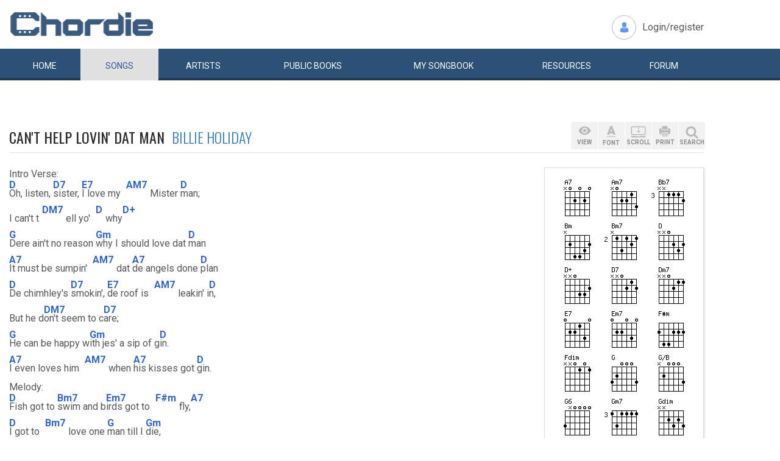

--- FILE ---
content_type: text/html; charset=UTF-8
request_url: https://www.chordie.com/chord.pere/www.theguitarguy.com/canthelp.htm
body_size: 12085
content:
<!DOCTYPE html>
<html lang="en">
  <head>
	<title>Can&#8217;t Help Lovin&#8217; Dat Man Billie Holiday Chords and Lyrics for Guitar</title>
    <meta charset="utf-8">
    <meta http-equiv="X-UA-Compatible" content="IE=edge">
    <meta name="msvalidate.01" content="C7841A34694C799C40DE1047B032EFDF" />
    <meta name="viewport" content="width=device-width, initial-scale=1">
    <meta name="keywords" content="Can&#8217;t,Help,Lovin&#8217;,Dat,Man,Billie,Holiday, Guitar Chords, Guitar Tabs, Song Lyrics, Tab, Tabluature, Guitar, Tabulature, Tablauture, Tabs, Chord, Chords, Guitar, Song, Songs, Songbook, Lyric, Lyrics, Transpose, Chord Grids, Chord Diagram, Diagram, Free, Free Music, Music, Rock, Pop, Jazz, Dylan, Coldplay, Guitarist"/>
    <meta name="description" content="Can&#8217;t Help Lovin&#8217; Dat Man Billie Holiday Chords and Lyrics for Guitar" />
    <meta name="author" content="www.chordie.com">
    <link rel="shortcut icon" href="/images/chordielogo.ico" type="image/x-icon">
	<link rel="icon" href="/images/chordielogo.ico" type="image/x-icon">
	<script type="text/javascript" src="//d3br342n551921.cloudfront.net/script.js"></script>
	<!-- CSS -->
	<!--<link href="/css/fonts.css" rel="stylesheet">-->
	<!--<link href="https://esolz.co.in/lab5/html/guitar/css/custom.css" rel="stylesheet">-->
	<!--  <link href="/css/developer.css" rel="stylesheet">-->
	<link href='https://fonts.googleapis.com/css?family=Roboto:400,300,100,500,700,900' rel='stylesheet' type='text/css'>
	<link href='https://fonts.googleapis.com/css?family=Oswald:400,300,700' rel='stylesheet' type='text/css'>
  <link href='https://fonts.googleapis.com/css?family=Montserrat:400,700' rel='stylesheet' type='text/css'> 
  
  <link href="/css/bootstrap.css" rel="stylesheet">
  <link href="/css/bootstrap-select.min.css" rel="stylesheet">
  <link href="/css/dd.css" rel="stylesheet">

  
   <!--<link href="/css/custom_060316c.css" rel="stylesheet">-->
	<link href="/css/custom_280818.css" rel="stylesheet">
		<!-- Quantcast Choice. Consent Manager Tag -->
<script type="text/javascript" async=true>
    var elem = document.createElement('script');
    elem.src = 'https://quantcast.mgr.consensu.org/cmp.js';
    elem.async = true;
    elem.type = "text/javascript";
    var scpt = document.getElementsByTagName('script')[0];
    scpt.parentNode.insertBefore(elem, scpt);
    (function() {
    var gdprAppliesGlobally = false;
    function addFrame() {
        if (!window.frames['__cmpLocator']) {
        if (document.body) {
            var body = document.body,
                iframe = document.createElement('iframe');
            iframe.style = 'display:none';
            iframe.name = '__cmpLocator';
            body.appendChild(iframe);
        } else {
            // In the case where this stub is located in the head,
            // this allows us to inject the iframe more quickly than
            // relying on DOMContentLoaded or other events.
            setTimeout(addFrame, 5);
        }
        }
    }
    addFrame();
    function cmpMsgHandler(event) {
        var msgIsString = typeof event.data === "string";
        var json;
        if(msgIsString) {
        json = event.data.indexOf("__cmpCall") != -1 ? JSON.parse(event.data) : {};
        } else {
        json = event.data;
        }
        if (json.__cmpCall) {
        var i = json.__cmpCall;
        window.__cmp(i.command, i.parameter, function(retValue, success) {
            var returnMsg = {"__cmpReturn": {
            "returnValue": retValue,
            "success": success,
            "callId": i.callId
            }};
            event.source.postMessage(msgIsString ?
            JSON.stringify(returnMsg) : returnMsg, '*');
        });
        }
    }
    window.__cmp = function (c) {
        var b = arguments;
        if (!b.length) {
        return __cmp.a;
        }
        else if (b[0] === 'ping') {
        b[2]({"gdprAppliesGlobally": gdprAppliesGlobally,
            "cmpLoaded": false}, true);
        } else if (c == '__cmp')
        return false;
        else {
        if (typeof __cmp.a === 'undefined') {
            __cmp.a = [];
        }
        __cmp.a.push([].slice.apply(b));
        }
    }
    window.__cmp.gdprAppliesGlobally = gdprAppliesGlobally;
    window.__cmp.msgHandler = cmpMsgHandler;
    if (window.addEventListener) {
        window.addEventListener('message', cmpMsgHandler, false);
    }
    else {
        window.attachEvent('onmessage', cmpMsgHandler);
    }
    })();
    window.__cmp('init', {
        Language: 'en',
        'Initial Screen Title Text': 'Can we use your data to tailor ads for you?',
        'Initial Screen Reject Button Text': 'I do not accept',
        'Initial Screen Accept Button Text': 'I accept',
        'Initial Screen Purpose Link Text': 'Additional Vendor Policies',
        'Purpose Screen Body Text': 'You can set your consent preferences and determine how you want your data to be used based on the purposes below. You may set your preferences for us independently from those of third-party partners. Each purpose has a description so that you know how we and partners use your data.',
        'Vendor Screen Body Text': 'You can set consent preferences for each individual third-party company below. Expand each company list item to see what purposes they use data for to help make your choices. In some cases, companies may disclose that they use your data without asking for your consent, based on their legitimate interests. You can click on their privacy policies for more information and to opt out.',
        'Vendor Screen Accept All Button Text': 'Accept all',
        'Vendor Screen Reject All Button Text': 'Reject all',
        'Initial Screen Body Text': 'We and our partners use technology such as cookies on our site to personalise content and ads and analyse our traffic. Click <b>I ACCEPT</b> below to consent to the use of this technology across the web. You can change your mind and change your consent choices at anytime by returning to this site\'s <a class="qc-cmp-alt-action" href="https://greatergood.com/privacy" target="_blank">privacy policy</a>. If you choose <b>I DO NOT ACCEPT</b> we will continue to use cookies for features of this site and non-personalized ads. You can find out more about how google uses cookies here <a href="https://policies.google.com/technologies/partner-sites" target="_blank" class="qc-cmp-alt-action">Google Cookie Policy</a>. You can find a list of additional advertising partners and how they use your data here <a class="qc-cmp-alt-action" onclick="window.__cmpui(\'updateConsentUi\',2)">Additional Vendor Policies</a>.',
		'Initial Screen Body Text Option': 1,
		'Publisher Name': 'Chordie AS',
		'Publisher Logo': 'https://www.chordie.com/images/chords.png',
		'UI Layout': 'banner',
		'Non-Consent Display Frequency': 14,
    });
</script>
<!-- End Quantcast Choice. Consent Manager Tag -->
    <style>
        .qc-cmp-button {
          background-color: #2C5077 !important;
          border-color: #2C5077 !important;
        }
        .qc-cmp-button:hover {
          background-color: transparent !important;
          border-color: #2C5077 !important;
        }
        .qc-cmp-alt-action,
        .qc-cmp-link {
          color: #2C5077 !important;
        }
        .qc-cmp-button {
          color: #5C90E7 !important;
        }
        .qc-cmp-button.qc-cmp-secondary-button {
          color: #2C5077 !important;
        }
        .qc-cmp-button.qc-cmp-button.qc-cmp-secondary-button:hover {
          color:#ffffff !important;
        }
        .qc-cmp-button.qc-cmp-secondary-button {
          border-color: #2C5077 !important;
          background-color: transparent !important;
        }
        .qc-cmp-button.qc-cmp-secondary-button:hover {
          background-color: #2C5077 !important;
        }
        .qc-cmp-ui,
        .qc-cmp-ui .qc-cmp-main-messaging,
        .qc-cmp-ui .qc-cmp-messaging,
        .qc-cmp-ui .qc-cmp-beta-messaging,
        .qc-cmp-ui .qc-cmp-title,
        .qc-cmp-ui .qc-cmp-sub-title,
        .qc-cmp-ui .qc-cmp-purpose-info,
        .qc-cmp-ui .qc-cmp-table,
        .qc-cmp-ui .qc-cmp-table-header,
        .qc-cmp-ui .qc-cmp-vendor-list,
        .qc-cmp-ui .qc-cmp-vendor-list-title {
            color: #2C5077 !important;
        }
        .qc-cmp-ui a,
        .qc-cmp-ui .qc-cmp-alt-action {
          color: #2C5077 !important;
        }
        .qc-cmp-ui {
            background-color: #FFFFFF !important;
        }
        .qc-cmp-publisher-purposes-table .qc-cmp-table-header {
          background-color: #fafafa !important;
        }
        .qc-cmp-publisher-purposes-table .qc-cmp-table-row {
          background-color: #ffffff !important;
        }
        .qc-cmp-small-toggle.qc-cmp-toggle-on,
        .qc-cmp-toggle.qc-cmp-toggle-on {
            background-color: #2C5077 !important;
            border-color: #2C5077 !important;
        }
    </style>	
	
	<!-- Bootstrap core JavaScript-->
    <script src="/js/jquery-1.9.1.min.js"></script>
	<script src="/js/bootstrap.min.js"></script>
	<script src="/js/bootstrap-select.js"></script>
	<script src="/js/jquery.dd.min.js"></script>
    <script src="/js/Placeholders.min.js"></script>
    <script src="/js/jquery.autocomplete.js"></script>
    <script src="/js/jscolor.min.js"></script>
	<script src="/js/star-rating.js"></script>
    
    <!-- custum js: all js function initialized on this file --> 
   		<!--<script src="/js/custom_060316.js"></script>-->
		<script src="/js/custom_230416.js"></script>
	    
      
  <!-- Header Tag Code --> <script data-cfasync='false' type='text/javascript'>/*<![CDATA[*/(function (a, c, s, u){'Insticator'in a || (a.Insticator={ad:{loadAd: function (b){Insticator.ad.q.push(b)}, q: []}, helper:{}, embed:{}, version: "3.0", q: [], load: function (t, o){Insticator.q.push({t: t, o: o})}}); var b=c.createElement(s); b.src=u; b.async=!0; var d=c.getElementsByTagName(s)[0]; d.parentNode.insertBefore(b, d)})(window, document, 'script', '//d2na2p72vtqyok.cloudfront.net/client-embed/f64a7da9-b234-41be-9fd4-3d98ec6e7f5b.js');/*]]>*/</script> <!-- End Header Tag Code -->

    
    <!--<script src="/js/star-rating.js"></script>    -->

    <!-- HTML5 shim and Respond.js IE8 support of HTML5 elements and media queries -->
    <!--[if lt IE 9]>
      <script src="https://oss.maxcdn.com/libs/html5shiv/3.7.0/html5shiv.js"></script>
      <script src="https://oss.maxcdn.com/libs/respond.js/1.4.2/respond.min.js"></script>
    <![endif]-->
    
    <!-- which version of internet explorer support this site -->
    <script> var ISOLDIE = false; </script>
	<!--[if lt IE 9]>
	     <script> var ISOLDIE = true; </script>
	<![endif]-->
	<script>
	     if(ISOLDIE) {
	          alert("Your browser currently does not support this feature. Please upgrade.");
	          window.location = 'https://www.microsoft.com/en-us/download/internet-explorer-9-details.aspx';
	     }	
	</script>
<script language="javascript">
        $(document).ready(function(e) {
        try {
        $("body select").msDropDown();
        } catch(e) {
        alert(e.message);
        }
        });
</script>

<script type='text/javascript'>
  var googletag = googletag || {};
  googletag.cmd = googletag.cmd || [];
  (function() {
    var gads = document.createElement('script');
    gads.async = true;
    gads.type = 'text/javascript';
    var useSSL = 'https:' == document.location.protocol;
    gads.src = (useSSL ? 'https:' : 'http:') +
      '//www.googletagservices.com/tag/js/gpt.js';
    var node = document.getElementsByTagName('script')[0];
    node.parentNode.insertBefore(gads, node);
  })();
</script>

<script type='text/javascript'>
var gptAdSlots = [];
googletag.cmd.push(function() {

//Left Largekyscraper - Visible >=1537
var mapping1 = googletag.sizeMapping().
  addSize([0, 0], []).
  addSize([1537, 0], [160, 600]).
  build();

//Right LargeSkyscraper - Visible >=1280
var mapping2 = googletag.sizeMapping().
  addSize([0, 0], []).
  addSize([1280, 0], [160,600]).
  build();


//LargeLeaderboard_Pri1 - Visible >=970
var mapping3 = googletag.sizeMapping().
  addSize([0, 0], []).
  addSize([970, 0], [[728,90],[970, 90]]).
  build();

//LargeLeaderboard_Pri2 - Visible between 970-1536
var mapping4 = googletag.sizeMapping().
  addSize([0, 0], []).
  addSize([970, 0], [[728,90],[970, 90]]).
  addSize([1536, 0], []).
  build();

//LargeLeaderboard_Pri3 - Visible between 970-1279
var mapping5 = googletag.sizeMapping().
  addSize([0, 0], []).
  addSize([970, 0], [[728,90],[970, 90]]).
  addSize([1279, 0], []).
  build();


//SmallLeaderboard_Pri1, Pri2 and Pri3 - Visible between 728-969
var mapping6 = googletag.sizeMapping().
  addSize([0, 0], []).
  addSize([728, 0], [728, 90]).
  addSize([970, 0], []).
  build();

//Mobile ads Pri1,Pri2 and Pri3 - Visible <=727
var mapping7 = googletag.sizeMapping().
  addSize([0, 0], [[320,250],[300,250],[320,100]]).
  addSize([728, 0], []).
  build();


//Defining ad spots
gptAdSlots[1] = googletag.defineSlot('/36090041/LargeSkyscraper_160x900', [[160, 600], [120, 600]], 'ad1').defineSizeMapping(mapping1).setCollapseEmptyDiv(true).addService(googletag.pubads());
gptAdSlots[2] = googletag.defineSlot('/36090041/LargeSkyscraper_160x900', [[160, 600], [120, 600]], 'ad2').defineSizeMapping(mapping2).setCollapseEmptyDiv(true).addService(googletag.pubads());
gptAdSlots[3] = googletag.defineSlot('/36090041/LargeLeaderboad_970x90', [970, 90], 'ad3').defineSizeMapping(mapping3).setCollapseEmptyDiv(true).addService(googletag.pubads());
gptAdSlots[4] = googletag.defineSlot('/36090041/LargeLeaderboad_970x90', [970, 90], 'ad4').defineSizeMapping(mapping4).setCollapseEmptyDiv(true).addService(googletag.pubads());

gptAdSlots[6] = googletag.defineSlot('/36090041/SmallLeaderboard_728x90', [728, 90], 'ad6').defineSizeMapping(mapping6).setCollapseEmptyDiv(true).addService(googletag.pubads());
gptAdSlots[7] = googletag.defineSlot('/36090041/SmallLeaderboard_728x90', [728, 90], 'ad7').defineSizeMapping(mapping6).setCollapseEmptyDiv(true).addService(googletag.pubads());

gptAdSlots[9] = googletag.defineSlot('/36090041/Mobile_320x50', [320, 250], 'ad9').defineSizeMapping(mapping7).setCollapseEmptyDiv(true).addService(googletag.pubads());
gptAdSlots[10] = googletag.defineSlot('/36090041/Mobile_320x50', [320, 250], 'ad10').defineSizeMapping(mapping7).setCollapseEmptyDiv(true).addService(googletag.pubads());



googletag.pubads().enableSingleRequest();
//googletag.pubads().enableVideoAds();
googletag.enableServices();
});

</script>
<script>
  (function(i,s,o,g,r,a,m){i['GoogleAnalyticsObject']=r;i[r]=i[r]||function(){
  (i[r].q=i[r].q||[]).push(arguments)},i[r].l=1*new Date();a=s.createElement(o),
  m=s.getElementsByTagName(o)[0];a.async=1;a.src=g;m.parentNode.insertBefore(a,m)
  })(window,document,'script','//www.google-analytics.com/analytics.js','ga');

  ga('create', 'UA-78566-1', 'auto');
  ga('send', 'pageview');

</script>


    
  </head>
  <body>
 

 
<!--      left skyscraper google ads on all screen sizes over 1536px -->

<div class="skyscrapers left ">
		<!-- /36090041/LargeSkyscraper_160x900 -->
		<div class="dfp" id='ad1'>
		<script type='text/javascript'>
		googletag.cmd.push(function() { googletag.display('ad1'); });
		</script>
		</div>
</div> 
<!--      right skyscraper google ads on all screen sizes over 1440px -->
<div class="skyscrapers right " style="width: 160px;height:600px;position: absolute;">
		<!-- /36090041/LargeSkyscraper_160x900 ....it is really 160x600-->
		<div class="dfp" id="ad2">
		<script type='text/javascript'>
		googletag.cmd.push(function() { googletag.display('ad2'); });
		</script>
		</div>

</div>
	<!-- header -->
    <header class="header">
		<div class="container">
							<a class="navbar-brand" href="https://www.chordie.com"><img id="logoimg" height="40" width="238" src="/images/chords.png" alt="Guitar Tabs, Chords and Lyrics" /></a>
			  
			
						<div class="header-right">
				<ul class="header-link">
					<li class="login">
					<a href="/forum/login.php">Login/register</a>					</li>
				</ul>
			</div>
					</div> 
		<!-- /.container -->
		<!-- navbar -->
		<div class="navbar navbar-inverse" role="navigation">
	      <div class="container">
	          <ul class="nav navbar-nav">
	            <li ><a href="/index.php"><span></span>Home</a></li>
	            <li class="active"><a href="/browsesong.php"><span></span>Songs</a></li>
	            <li ><a href="/browseartist.php"><span></span>Artists</a></li>
	            <li ><a href="/publicbooks.php">Public <span>books</span></a></li>
	            <li ><a href="/songbook.php">My <span>song</span>book</a></li>
	            <li ><a href="/resources.php">Resources</a></li>
	            <li ><a href="/forum/index.php">Forum</a></li>
	          </ul>
	      </div>
	   </div> <!-- /.navbar -->

<div style="display: none;border: 5px solid red;margin-top: 10px;margin-left: 20%; margin-right: 20%;padding: 5px;text-align: center;"><b>Update 25:10. 13:00. Site is back up running again. Songbooks are recovered. Woring on getting search back up..</b></div>


<div id="searchbar" class="container displaynone">
			<div class="searchWrap">
			
        <form method="get" id="f" action="/result.php">
        		<input type="text" name="q" id="autocomplete" autocomplete="off" class="form-control" placeholder="free text search for guitar chords and lyrics....."  value="" />
						<button type="submit" class="btn btn-search">Search</button>
	       </form>
			</div>
		</div>	</header>
<script>
  window.fbAsyncInit = function() {
    FB.init({
      appId      : '1677727675850281',
      xfbml      : true,
      version    : 'v2.5'
    });
  };

  (function(d, s, id){
     var js, fjs = d.getElementsByTagName(s)[0];
     if (d.getElementById(id)) {return;}
     js = d.createElement(s); js.id = id;
     js.src = "//connect.facebook.net/en_US/sdk.js";
     fjs.parentNode.insertBefore(js, fjs);
   }(document, 'script', 'facebook-jssdk'));
</script>


	<section class="content">
		<div class="container">			
 
	<!-- Horisontal Pri 2 - Place high - It will only show when left is hidden - ie screen size smaller than 1535px-->
	<div class="leaderboard pri2">
			<div class="morethanthousand">
					<!-- /36090041/LargeLeaderboad_970x90 -->
					<div class="dfp" id='ad4'>
					<script type='text/javascript'>
					googletag.cmd.push(function() { googletag.display('ad4'); });
					</script>
					</div>
			</div>
			<div class="lessthanthousand">
					<!-- /36090041/SmallLeaderboard_728x90 -->
					<div class="dfp" id='ad7' style='height:90px; width:728px;'>
					<script type='text/javascript'>
					googletag.cmd.push(function() { googletag.display('ad7'); });
					</script>
					</div>
			</div>
			<div class="onlymobile">
		
					<!-- /36090041/Mobile_320x250 -->
					<div id='ad10' style="width:320px;min-height: 10px;">
					<script type='text/javascript'>
					googletag.cmd.push(function() { googletag.display('ad10'); });
					</script>
					</div>
								</div>
	</div><br /><br />

		
<h1 class="titleLeft">Can't Help Lovin' Dat Man&nbsp;&nbsp;<a href="/song.php/songartist/Billie+Holiday/index.html"><span>Billie Holiday</span></a></h1>

<div class="row chordContent adjust_grid">

<div class="col-sm-8 col-md-9">
<div id="song" class="songChord"><div id="firstcol">

<div class="textline"> </div>


<div class="textline"> Intro Verse:</div>


<div class="textline"> </div>


<div class="chordline"> <span class="bracket">[</span><span class="relc"><span class="absc D">D</span></span><span class="bracket">]</span>Oh, listen, <span class="bracket">[</span><span class="relc"><span class="absc D7">D7</span></span><span class="bracket">]</span>sister, <span class="bracket">[</span><span class="relc"><span class="absc E7">E7</span></span><span class="bracket">]</span>I love my <span class="bracket">[</span><span class="inlc"><span class="absc AM7">AM7</span></span><span class="bracket">]</span>Mister <span class="bracket">[</span><span class="relc"><span class="absc D">D</span></span><span class="bracket">]</span>man;</div>


<div class="textline"> </div>


<div class="chordline"> I can't t<span class="bracket">[</span><span class="inlc"><span class="absc DM7">DM7</span></span><span class="bracket">]</span>ell yo' <span class="bracket">[</span><span class="inlc"><span class="absc D">D</span></span><span class="bracket">]</span>why<span class="bracket">[</span><span class="relc"><span class="absc D+">D+</span></span><span class="bracket">]</span></div>


<div class="textline"> </div>


<div class="chordline"> <span class="bracket">[</span><span class="relc"><span class="absc G">G</span></span><span class="bracket">]</span>Dere ain't no reason <span class="bracket">[</span><span class="relc"><span class="absc Gm">Gm</span></span><span class="bracket">]</span>why I should love dat <span class="bracket">[</span><span class="relc"><span class="absc D">D</span></span><span class="bracket">]</span>man</div>


<div class="textline"> </div>


<div class="chordline"> <span class="bracket">[</span><span class="relc"><span class="absc A7">A7</span></span><span class="bracket">]</span>It must be sumpin' <span class="bracket">[</span><span class="inlc"><span class="absc AM7">AM7</span></span><span class="bracket">]</span>dat <span class="bracket">[</span><span class="relc"><span class="absc A7">A7</span></span><span class="bracket">]</span>de angels done <span class="bracket">[</span><span class="relc"><span class="absc D">D</span></span><span class="bracket">]</span>plan</div>


<div class="textline"> </div>


<div class="chordline"> <span class="bracket">[</span><span class="relc"><span class="absc D">D</span></span><span class="bracket">]</span>De chimhley's <span class="bracket">[</span><span class="relc"><span class="absc D7">D7</span></span><span class="bracket">]</span>smokin', <span class="bracket">[</span><span class="relc"><span class="absc E7">E7</span></span><span class="bracket">]</span>de roof is <span class="bracket">[</span><span class="inlc"><span class="absc AM7">AM7</span></span><span class="bracket">]</span>leakin' i<span class="bracket">[</span><span class="relc"><span class="absc D">D</span></span><span class="bracket">]</span>n,</div>


<div class="textline"> </div>


<div class="chordline"> But he d<span class="bracket">[</span><span class="relc"><span class="absc DM7">DM7</span></span><span class="bracket">]</span>on't seem to c<span class="bracket">[</span><span class="relc"><span class="absc D7">D7</span></span><span class="bracket">]</span>are;</div>


<div class="textline"> </div>


<div class="chordline"> <span class="bracket">[</span><span class="relc"><span class="absc G">G</span></span><span class="bracket">]</span>He can be happy w<span class="bracket">[</span><span class="relc"><span class="absc Gm">Gm</span></span><span class="bracket">]</span>ith jes' a sip of g<span class="bracket">[</span><span class="relc"><span class="absc D">D</span></span><span class="bracket">]</span>in.</div>


<div class="textline"> </div>


<div class="chordline"> <span class="bracket">[</span><span class="relc"><span class="absc A7">A7</span></span><span class="bracket">]</span>I even loves him <span class="bracket">[</span><span class="inlc"><span class="absc AM7">AM7</span></span><span class="bracket">]</span>when <span class="bracket">[</span><span class="relc"><span class="absc A7">A7</span></span><span class="bracket">]</span>his kisses got <span class="bracket">[</span><span class="relc"><span class="absc D">D</span></span><span class="bracket">]</span>gin.</div>


<div class="textline"> </div>


<div class="textline"> Melody:</div>


<div class="textline"> </div>


<div class="chordline"> <span class="bracket">[</span><span class="relc"><span class="absc D">D</span></span><span class="bracket">]</span>Fish got to <span class="bracket">[</span><span class="relc"><span class="absc Bm7">Bm7</span></span><span class="bracket">]</span>swim and b<span class="bracket">[</span><span class="relc"><span class="absc Em7">Em7</span></span><span class="bracket">]</span>irds got to <span class="bracket">[</span><span class="inlc"><span class="absc F#m">F#m</span></span><span class="bracket">]</span>fly,<span class="bracket">[</span><span class="relc"><span class="absc A7">A7</span></span><span class="bracket">]</span></div>


<div class="textline"> </div>


<div class="chordline"> <span class="bracket">[</span><span class="relc"><span class="absc D">D</span></span><span class="bracket">]</span>I got to <span class="bracket">[</span><span class="inlc"><span class="absc Bm7">Bm7</span></span><span class="bracket">]</span>love one <span class="bracket">[</span><span class="relc"><span class="absc G">G</span></span><span class="bracket">]</span>man till I <span class="bracket">[</span><span class="relc"><span class="absc Gm">Gm</span></span><span class="bracket">]</span>die,</div>


<div class="textline"> </div>


<div class="chordline"> <span class="bracket">[</span><span class="relc"><span class="absc D">D</span></span><span class="bracket">]</span>Can't <span class="bracket">[</span><span class="inlc"><span class="absc Bm">Bm</span></span><span class="bracket">]</span>help <span class="bracket">[</span><span class="relc"><span class="absc Bb7">Bb7</span></span><span class="bracket">]</span>lovin' dat <span class="bracket">[</span><span class="relc"><span class="absc A7">A7</span></span><span class="bracket">]</span>man of <span class="bracket">[</span><span class="relc"><span class="absc D">D</span></span><span class="bracket">]</span>mine.<span class="bracket">[</span><span class="inlc"><span class="absc GM7">GM7</span></span><span class="bracket">]</span> <span class="bracket">[</span><span class="relc"><span class="absc G6">G6</span></span><span class="bracket">]</span></div>


<div class="textline"> </div>


<div class="chordline"> <span class="bracket">[</span><span class="relc"><span class="absc D">D</span></span><span class="bracket">]</span>Tell me he's<span class="bracket">[</span><span class="inlc"><span class="absc Bm7">Bm7</span></span><span class="bracket">]</span> lazy, te<span class="bracket">[</span><span class="relc"><span class="absc Em7">Em7</span></span><span class="bracket">]</span>ll me he's <span class="bracket">[</span><span class="inlc"><span class="absc F#m">F#m</span></span><span class="bracket">]</span>slow,<span class="bracket">[</span><span class="relc"><span class="absc A7">A7</span></span><span class="bracket">]</span></div>


<div class="textline"> </div>


<div class="chordline"> <span class="bracket">[</span><span class="relc"><span class="absc D">D</span></span><span class="bracket">]</span>Tell me I'm <span class="bracket">[</span><span class="relc"><span class="absc Bm7">Bm7</span></span><span class="bracket">]</span>crazy -- <span class="bracket">[</span><span class="relc"><span class="absc G">G</span></span><span class="bracket">]</span>maybe, I k<span class="bracket">[</span><span class="relc"><span class="absc Gm">Gm</span></span><span class="bracket">]</span>now.</div>


<div class="textline"> </div>


<div class="chordline"> <span class="bracket">[</span><span class="relc"><span class="absc D">D</span></span><span class="bracket">]</span>Can't <span class="bracket">[</span><span class="inlc"><span class="absc Bm">Bm</span></span><span class="bracket">]</span>help <span class="bracket">[</span><span class="relc"><span class="absc Bb7">Bb7</span></span><span class="bracket">]</span>lovin' dat <span class="bracket">[</span><span class="relc"><span class="absc A7">A7</span></span><span class="bracket">]</span>man of <span class="bracket">[</span><span class="relc"><span class="absc D">D</span></span><span class="bracket">]</span>mine.<span class="bracket">[</span><span class="inlc"><span class="absc G">G</span></span><span class="bracket">]</span> <span class="bracket">[</span><span class="inlc"><span class="absc D">D</span></span><span class="bracket">]</span> <span class="bracket">[</span><span class="inlc"><span class="absc G">G</span></span><span class="bracket">]</span> <span class="bracket">[</span><span class="relc"><span class="absc D">D</span></span><span class="bracket">]</span></div>


<div class="textline"> </div>


<div class="textline"> Bridge:</div>


<div class="textline"> </div>


<div class="chordline"> <span class="bracket">[</span><span class="relc"><span class="absc G6">G6</span></span><span class="bracket">]</span>When he goes <span class="bracket">[</span><span class="inlc"><span class="absc Fdim">Fdim</span></span><span class="bracket">]</span>away, <span class="bracket">[</span><span class="relc"><span class="absc D">D</span></span><span class="bracket">]</span>dat's a rainy d<span class="bracket">[</span><span class="relc"><span class="absc E7">E7</span></span><span class="bracket">]</span>ay,</div>


<div class="textline"> </div>


<div class="chordline"> <span class="bracket">[</span><span class="relc"><span class="absc D">D</span></span><span class="bracket">]</span>And when he comes <span class="bracket">[</span><span class="relc"><span class="absc Fdim">Fdim</span></span><span class="bracket">]</span>back, dat day is f<span class="bracket">[</span><span class="inlc"><span class="absc A7">A7</span></span><span class="bracket">]</span>ine,<span class="bracket">[</span><span class="inlc"><span class="absc G/B">G/B</span></span><span class="bracket">]</span> the <span class="bracket">[</span><span class="inlc"><span class="absc A7">A7</span></span><span class="bracket">]</span>sun <span class="bracket">[</span><span class="inlc"><span class="absc G6">G6</span></span><span class="bracket">]</span>will sh<span class="bracket">[</span><span class="relc"><span class="absc A7">A7</span></span><span class="bracket">]</span>ine.</div>


<div class="textline"> </div>


<div class="chordline"> <span class="bracket">[</span><span class="relc"><span class="absc D">D</span></span><span class="bracket">]</span>He can come <span class="bracket">[</span><span class="relc"><span class="absc Bm">Bm</span></span><span class="bracket">]</span>home as <span class="bracket">[</span><span class="relc"><span class="absc Em7">Em7</span></span><span class="bracket">]</span>late as can <span class="bracket">[</span><span class="relc"><span class="absc A7">A7</span></span><span class="bracket">]</span>be;</div>


<div class="textline"> </div>


<div class="chordline"> <span class="bracket">[</span><span class="relc"><span class="absc D">D</span></span><span class="bracket">]</span>Home without <span class="bracket">[</span><span class="relc"><span class="absc Bm">Bm</span></span><span class="bracket">]</span>him ain't <span class="bracket">[</span><span class="relc"><span class="absc G">G</span></span><span class="bracket">]</span>no home to <span class="bracket">[</span><span class="relc"><span class="absc Gm">Gm</span></span><span class="bracket">]</span>me</div>


<div class="textline"> </div>


<div class="chordline"> <span class="bracket">[</span><span class="relc"><span class="absc D">D</span></span><span class="bracket">]</span>Can't <span class="bracket">[</span><span class="inlc"><span class="absc Bm">Bm</span></span><span class="bracket">]</span>help <span class="bracket">[</span><span class="relc"><span class="absc Bb7">Bb7</span></span><span class="bracket">]</span>lovin' dat <span class="bracket">[</span><span class="relc"><span class="absc A7">A7</span></span><span class="bracket">]</span>man of <span class="bracket">[</span><span class="relc"><span class="absc D">D</span></span><span class="bracket">]</span>mine.<span class="bracket">[</span><span class="inlc"><span class="absc E7">E7</span></span><span class="bracket">]</span> <span class="bracket">[</span><span class="inlc"><span class="absc Gdim">Gdim</span></span><span class="bracket">]</span> <span class="bracket">[</span><span class="relc"><span class="absc D">D</span></span><span class="bracket">]</span></div>

<br />
</div>

<pre id="placeholderChordpro" style="display: none;"></pre><div id="importantBox" class="importantBox">
<p><span>Important</span>: The song above is NOT stored on the Chordie server. The <a href="http://www.theguitarguy.com/canthelp.htm">original song</a> is hosted at <a href="http://http://www.theguitarguy.com">www.theguitarguy.com</a>. Chordie works as a search engine and provides on-the-fly formatting. Chordie does not index songs against artists&apos;/composers&apos; will. To remove this song please <a rel="nofollow" href="/removesong.php?url=http%3A%2F%2Fwww.theguitarguy.com%2Fcanthelp.htm" class="link">click here.</a>  </p> </div></div>
</div><!-- right panel -->
<div id="stickyWrap" class="col-sm-4 col-md-3">
    
    
    
<div class="clearfix">
        <button class="rigtPanelToggle">
            <span></span>
            <span></span>
            <span></span>
        </button>
    </div>
    
<div class="rightStickyPanel">
    
<div class="btn-box">
    
<div class="btn-group gray-group chordBtnG">
    <button class="btn btn-view" data-placement="bottom" title="" data-original-title="View"><span>VIEW</span></button>
       <!--<button class="btn btn-tune" data-placement="bottom" title="" data-original-title="Tune"><span>TUNE</span></button>-->
        <button class="btn btn-font" data-placement="bottom" title="" data-original-title="Font"><span>FONT</span></button>
        <button class="btn btn-display" data-placement="bottom" title="" data-original-title="Auto Scroll"><span>SCROLL</span></button>
        <button class="btn btn-print" data-placement="bottom" title="" data-original-title="Print">
            <span>PRINT</span>
        </button>
        <button class="btn srch-icon" data-placement="bottom" title="" data-original-title="Link">
            <span>SEARCH</span>
        </button>
    </div>

                     <div id="viewDropDown" class="customDropdown">
                    <button class="remove">x</button>
                    
<div class="capsGroup">
                        <a href="#" class="label label-default active btn-normalview">Normal</a>
                        <a href="#" class="label label-default btn-lyricview">Lyrics</a>
                        <a href="#" class="label label-default btn-chordview">Chords</a>
                        <a href="#" class="label label-default btn-tabview">Tabs</a>
                                                                <a href="#" class="label label-default btn-chordproview">ChordPro</a>
                    </div>
                </div>
                <div id="fontDropDown" class="customDropdown">
                    <button class="remove">x</button>
                    
<div class="capsGroup">
                        <a href="#" class="label label-default btn-small">Small</a>
                        <a href="#" class="label label-default btn-medium active">Medium</a>
                        <a href="#" class="label label-default btn-large">Large</a>
                    </div>
                </div>
                <div id="displayDropDown" class="customDropdown">
                    <button class="remove">x</button>
                    
<div class="capsGroup">
                        <a href="#" id="pause" class="label label-default btn-pausescroll active" style="display: none;">Pause</a>
                        <a href="#" id="start" class="label label-default btn-startscroll active">Start</a>
                        
                        <a href="#" class="label label-normal btn-speed1">1</a>
                        <a href="#" class="label label-normal btn-speed2">2</a>
                        <a href="#" class="label label-normal btn-speed3">3</a>
                        <a href="#" class="label label-normal btn-speed4 active">4</a>
                        <a href="#" class="label label-normal btn-speed5">5</a>
                        <a href="#" class="label label-normal btn-speed6">6</a>
                        <a href="#" class="label label-normal btn-speed7">7</a>
                        <input id="scrollspeed" type="text" value="500" style="display: none;"/>
                    </div>
                </div>
                <div id="printDropDown" class="customDropdown">
                    <button class="remove">x</button>
                    
<div class="capsGroup">
                        <table style="font-size: 90%;line-height: 2em;">
                                        
                        <tr><td>
                        Text color:</td><td><input style="width:130px;line-height:1.4em;padding-left: 5px;padding-right: 5px;border: 1px solid grey;" class="jscolor {position:'bottom',width:110, shadow:true,backgroundColor:'white', insetColor:'#000'}" value="000000"></td></tr>
                        <tr><td>
                        Chord color:</td><td><input style="width:130px;line-height: 1.4em;padding-left: 5px;padding-right: 5px;border: 1px solid grey;" class="jscolor {position:'bottom',width:110, shadow:true,backgroundColor:'white', insetColor:'#000'}" value="3366CC"></td></tr>
                        </td></tr>
                        <tr><td>
                        Chord grids:</td><td><button href="#" id="chartsYES" class="label label-default active">Images</button>&nbsp;<button href="#" id="chortsNO" class="label label-default">No Images</button>
                        </td></tr>
                        <tr><td>
                        Font size:</td><td><button href="#" id="XS" class="label label-default">XS</button>&nbsp;<button href="#" id="S" class="label label-default">S</button>&nbsp;<button href="#" id="M" class="label label-default active">M</button>&nbsp;<button href="#" id="L" class="label label-default">L</button>&nbsp;<button href="#" id="XL" class="label label-default">XL</button>
                        </td></tr>
                        <tr><td>
                        Page size:</td><td><button href="#" id="A4" class="label label-default active">A4</button>&nbsp;<button href="#" id="start" class="label label-default">Letter</button>
                        </td></tr>
                        </table>

                        <br />
                        <button href="#" id="saveprint" class="label label-default active">Save settings</button>
                        <button href="#" id="printprint" class="label label-default active">Print Preview</button>
                    </div>
                </div>

                            
                            
            </div>
                            
                      
                    
        
<div class="panelBox chordGrids">
                                        <div id="variations" style="display: none;"></div>
            <div id="chordimages" class="clearfix cordImages">
    <input id="defineinput" name="defineinput" type="hidden" value=""/><a href="/voicings.php?return=http://www.theguitarguy.com/canthelp.htm&amp;define=&amp;chord=A7&amp;tuning=EADGBE" onclick="getchords('A7','EADGBE','','1','/ramimages/i8/A7chord_N02020_1.png');return false;"><img title="click for variations" class="chord" id="chord1" height="64" width="64" alt="A7" src="/ramimages/i8/A7chord_N02020_1.png" /></a> 
<a href="/voicings.php?return=http://www.theguitarguy.com/canthelp.htm&amp;define=&amp;chord=Am7&amp;tuning=EADGBE" onclick="getchords('Am7','EADGBE','','2','/ramimages/i7/Am7chord_N02213_1.png');return false;"><img title="click for variations" class="chord" id="chord2" height="64" width="64" alt="Am7" src="/ramimages/i7/Am7chord_N02213_1.png" /></a> 
<a href="/voicings.php?return=http://www.theguitarguy.com/canthelp.htm&amp;define=&amp;chord=Bb7&amp;tuning=EADGBE" onclick="getchords('Bb7','EADGBE','','3','/ramimages/i8/Bb7chord_NN1112_3.png');return false;"><img title="click for variations" class="chord" id="chord3" height="64" width="64" alt="Bb7" src="/ramimages/i8/Bb7chord_NN1112_3.png" /></a> 
<a href="/voicings.php?return=http://www.theguitarguy.com/canthelp.htm&amp;define=&amp;chord=Bm&amp;tuning=EADGBE" onclick="getchords('Bm','EADGBE','','4','/ramimages/i3/Bmchord_N24432_1.png');return false;"><img title="click for variations" class="chord" id="chord4" height="64" width="64" alt="Bm" src="/ramimages/i3/Bmchord_N24432_1.png" /></a> 
<a href="/voicings.php?return=http://www.theguitarguy.com/canthelp.htm&amp;define=&amp;chord=Bm7&amp;tuning=EADGBE" onclick="getchords('Bm7','EADGBE','','5','/ramimages/i1/Bm7chord_N13121_2.png');return false;"><img title="click for variations" class="chord" id="chord5" height="64" width="64" alt="Bm7" src="/ramimages/i1/Bm7chord_N13121_2.png" /></a> 
<a href="/voicings.php?return=http://www.theguitarguy.com/canthelp.htm&amp;define=&amp;chord=D&amp;tuning=EADGBE" onclick="getchords('D','EADGBE','','6','/ramimages/i2/Dchord_NN0232_1.png');return false;"><img title="click for variations" class="chord" id="chord6" height="64" width="64" alt="D" src="/ramimages/i2/Dchord_NN0232_1.png" /></a> 
<a href="/voicings.php?return=http://www.theguitarguy.com/canthelp.htm&amp;define=&amp;chord=Dplus&amp;tuning=EADGBE" onclick="getchords('Dplus','EADGBE','','7','/ramimages/i3/Dpluschord_NN0332_1.png');return false;"><img title="click for variations" class="chord" id="chord7" height="64" width="64" alt="D+" src="/ramimages/i3/Dpluschord_NN0332_1.png" /></a> 
<a href="/voicings.php?return=http://www.theguitarguy.com/canthelp.htm&amp;define=&amp;chord=D7&amp;tuning=EADGBE" onclick="getchords('D7','EADGBE','','8','/ramimages/i7/D7chord_NN0212_1.png');return false;"><img title="click for variations" class="chord" id="chord8" height="64" width="64" alt="D7" src="/ramimages/i7/D7chord_NN0212_1.png" /></a> 
<a href="/voicings.php?return=http://www.theguitarguy.com/canthelp.htm&amp;define=&amp;chord=Dm7&amp;tuning=EADGBE" onclick="getchords('Dm7','EADGBE','','9','/ramimages/i8/Dm7chord_NN0211_1.png');return false;"><img title="click for variations" class="chord" id="chord9" height="64" width="64" alt="Dm7" src="/ramimages/i8/Dm7chord_NN0211_1.png" /></a> 
<a href="/voicings.php?return=http://www.theguitarguy.com/canthelp.htm&amp;define=&amp;chord=E7&amp;tuning=EADGBE" onclick="getchords('E7','EADGBE','','10','/ramimages/i2/E7chord_022130_1.png');return false;"><img title="click for variations" class="chord" id="chord10" height="64" width="64" alt="E7" src="/ramimages/i2/E7chord_022130_1.png" /></a> 
<a href="/voicings.php?return=http://www.theguitarguy.com/canthelp.htm&amp;define=&amp;chord=Em7&amp;tuning=EADGBE" onclick="getchords('Em7','EADGBE','','11','/ramimages/i3/Em7chord_022030_1.png');return false;"><img title="click for variations" class="chord" id="chord11" height="64" width="64" alt="Em7" src="/ramimages/i3/Em7chord_022030_1.png" /></a> 
<a href="/voicings.php?return=http://www.theguitarguy.com/canthelp.htm&amp;define=&amp;chord=Fsharpm&amp;tuning=EADGBE" onclick="getchords('Fsharpm','EADGBE','','12','/ramimages/i4/Fsharpmchord_244222_1.png');return false;"><img title="click for variations" class="chord" id="chord12" height="64" width="64" alt="F#m" src="/ramimages/i4/Fsharpmchord_244222_1.png" /></a> 
<a href="/voicings.php?return=http://www.theguitarguy.com/canthelp.htm&amp;define=&amp;chord=Fdim&amp;tuning=EADGBE" onclick="getchords('Fdim','EADGBE','','13','/ramimages/i0/Fdimchord_NN0101_1.png');return false;"><img title="click for variations" class="chord" id="chord13" height="64" width="64" alt="Fdim" src="/ramimages/i0/Fdimchord_NN0101_1.png" /></a> 
<a href="/voicings.php?return=http://www.theguitarguy.com/canthelp.htm&amp;define=&amp;chord=G&amp;tuning=EADGBE" onclick="getchords('G','EADGBE','','14','/ramimages/i0/Gchord_320003_1.png');return false;"><img title="click for variations" class="chord" id="chord14" height="64" width="64" alt="G" src="/ramimages/i0/Gchord_320003_1.png" /></a> 
<a href="/voicings.php?return=http://www.theguitarguy.com/canthelp.htm&amp;define=&amp;chord=GslashB&amp;tuning=EADGBE" onclick="getchords('GslashB','EADGBE','','15','/ramimages/i8/GslashBchord_N20003_1.png');return false;"><img title="click for variations" class="chord" id="chord15" height="64" width="64" alt="G/B" src="/ramimages/i8/GslashBchord_N20003_1.png" /></a> 
<a href="/voicings.php?return=http://www.theguitarguy.com/canthelp.htm&amp;define=&amp;chord=G6&amp;tuning=EADGBE" onclick="getchords('G6','EADGBE','','16','/ramimages/i9/G6chord_3N0000_1.png');return false;"><img title="click for variations" class="chord" id="chord16" height="64" width="64" alt="G6" src="/ramimages/i9/G6chord_3N0000_1.png" /></a> 
<a href="/voicings.php?return=http://www.theguitarguy.com/canthelp.htm&amp;define=&amp;chord=Gm7&amp;tuning=EADGBE" onclick="getchords('Gm7','EADGBE','','17','/ramimages/i0/Gm7chord_131111_3.png');return false;"><img title="click for variations" class="chord" id="chord17" height="64" width="64" alt="Gm7" src="/ramimages/i0/Gm7chord_131111_3.png" /></a> 
<a href="/voicings.php?return=http://www.theguitarguy.com/canthelp.htm&amp;define=&amp;chord=Gdim&amp;tuning=EADGBE" onclick="getchords('Gdim','EADGBE','','18','/ramimages/i2/Gdimchord_NN2323_1.png');return false;"><img title="click for variations" class="chord" id="chord18" height="64" width="64" alt="Gdim" src="/ramimages/i2/Gdimchord_NN2323_1.png" /></a> 
<a href="/voicings.php?return=http://www.theguitarguy.com/canthelp.htm&amp;define=&amp;chord=Gm&amp;tuning=EADGBE" onclick="getchords('Gm','EADGBE','','19','/ramimages/i0/Gmchord_133111_3.png');return false;"><img title="click for variations" class="chord" id="chord19" height="64" width="64" alt="Gm" src="/ramimages/i0/Gmchord_133111_3.png" /></a> 
</div><div id="imageexplanation" class="variation"><input id="1944-06-06" type="hidden" name="1944-06-06" value="always" />
<input id="url" type="hidden" name="url" value="http://www.theguitarguy.com/canthelp.htm" />
<input id="songbook" type="hidden" name="songbook" value="" />
<input id="tuning" type="hidden" name="tuning" value="EADGBE" />
<input id="transpose" type="hidden" name="transpose" value="0" />   

  <div class="panelBoxChild">
      <div class="plus-minus">
          <button class="btn btn-primary btn-minus-transpose">-</button>
          <select name="transpose" class="selectpicker transpose">	
            <option value="-5" >-5 semitones</option>
            <option value="-4" >-4 semitones</option>
            <option value="-3" >-3 semitones</option>
            <option value="-2" >-2 semitones</option>
            <option value="-1" >-1 semitone</option>
            <option value="0" selected="selected">Transpose (0)</option>
            <option value="1" >+1 semitone</option>
            <option value="2" >+2 semitones</option>
            <option value="3" >+3 semitones</option>
            <option value="4" >+4 semitones</option>
            <option value="5" >+5 semitones</option>
            <option value="6" >+6 semitones</option>                                    
          </select>	
          <button class="btn btn-primary btn-plus-transpose">+</button>
      </div>
</div>
<div class="panelBoxChild">

      <div class="plus-minus">
      <button class="btn btn-primary btn-minus-tuning">-</button>
          <select id="selecttuning" name="tuning" class="selectpicker tuning">
            <option value="EADGBE" selected="selected">Guitar tuning</option>
            <option value="EADGBEleft" >Guitar (left)</option>
            <option value="DGBD" >5-string Banjo</option>
            <option value="CGBD" >Plectrum Banjo</option>
            <option value="CGDA" >Tenor Banjo</option>
            <option value="DGBE" >Baritone Ukulele</option>
            <option value="GCEA" >Ukulele (C)</option>
            <option value="ADFsharpB" >Ukulele (D)</option>
            <option value="GDAE" >Mandolin</option>
          </select>
          <button class="btn btn-primary btn-plus-tuning">+</button>
      </div>
</div>
 </div></div>                              
  <div class="panelBox ratingBox">
  <div class="panelBoxChild">
                                  <div class="star_editing">
                                <!-- star rating -->
                                <form id="songrating"> 
                                          <input id="ratingtype" name="ratingtype" type="hidden" value="" />
                                          <input id="ratingvalue" name="ratingvalue" type="hidden" value="" />
                                          <input id="url" name="url" type="hidden" value="http://www.theguitarguy.com/canthelp.htm" />
                                          <input id="secret" name="secret" type="hidden" value="cf2073366b" />
                                      </form>
                                          <input id="starrating" value="2.5" type="number" class="rating" min=0 max=5 step=0.5 data-size="xs" >
                                          <h5>Rate #1 of 1 versions</h5>
                                  </div>
                                  <div class="plus-minus">
                    <button class="btn btn-primary btn-minus-url">-</button>

                              <div class="selectA_c">
                              <select name="webmenu" id="alternatives" class="selectpicker">

                                <option value="www.theguitarguy.com/canthelp.htm" data-image="/images/ratingstar9.png" selected="selected">theguitarguy.com</option>
                                  </select>


                              



                                <button class="btn btn-primary btn-plus-url">+</button>
                                      </div>
                                      
                                  </div>
                                  
                              </div>

  </div>
  <div class="panelBox Jango">
                            <div class="text-center">
                            <h4><span>Jango Player</span></h4>    
                            <div class="jangocontainer">
                                                          	<a id="jango" href=" https://redirect.jango.com/ad=pid_chordie2_aid_jangoplayer/www.jango.com/music/Billie+Holiday/Can%3F%3F%3Ft+Help+Lovin%3F%3F%3F+Dat+Man" target="_blank">
                            	<div class="jangotext">&nbsp;Can't&nbsp;Help&nbsp;Lovin'&nbsp;Dat</div>
                            	<img alt="Jango Player" src="/images/jango_200x38.png" /><img alt="." src="https://p.jango.com/chordie2.gif" style="width:1px;height:1px;"></a>
															
														</div>
 													 </div>
                        </div>             
                             
          <div class="panelBox songbookBox"  style="position: relative;">
          <div id="addedtosongbook" style="z-index:99;left: 0px;top:0px;display: none; width: 100%;height: 100%;position: absolute;background-color: white;padding: 10px;text-align: center;padding-top: 15px;"><h4><span id="songbookaddtext">Song added to songbook</span></h4>
            <a id="songbookaddlink" href="/songbook.php"><span id="songbookaddname">songbook</span></a>
          </div>
													                            <div class="panelBoxChild">
																<h4><a href="/forum/login.php">Login - add to songbook</a></h4>
                                <div class="addSong">
																		<textarea id="chordproContent" name="chopro" style="display: none;">{t:Can�??t Help Lovin�?? Dat Man}
 {st:Billie Holiday}
 
 Intro Verse:
 
 [D]Oh, listen, [D7]sister, [E7]I love my [AM7]Mister [D]man;
 
 I can't t[DM7]ell yo' [D]why[D+]
 
 [G]Dere ain't no reason [Gm]why I should love dat [D]man
 
 [A7]It must be sumpin' [AM7]dat [A7]de angels done [D]plan
 
 [D]De chimhley's [D7]smokin', [E7]de roof is [AM7]leakin' i[D]n,
 
 But he d[DM7]on't seem to c[D7]are;
 
 [G]He can be happy w[Gm]ith jes' a sip of g[D]in.
 
 [A7]I even loves him [AM7]when [A7]his kisses got [D]gin.
 
 Melody:
 
 [D]Fish got to [Bm7]swim and b[Em7]irds got to [F#m]fly,[A7]
 
 [D]I got to [Bm7]love one [G]man till I [Gm]die,
 
 [D]Can't [Bm]help [Bb7]lovin' dat [A7]man of [D]mine.[GM7][G6]
 
 [D]Tell me he's[Bm7] lazy, te[Em7]ll me he's [F#m]slow,[A7]
 
 [D]Tell me I'm [Bm7]crazy -- [G]maybe, I k[Gm]now.
 
 [D]Can't [Bm]help [Bb7]lovin' dat [A7]man of [D]mine.[G][D][G][D]
 
 Bridge:
 
 [G6]When he goes [Fdim]away, [D]dat's a rainy d[E7]ay,
 
 [D]And when he comes [Fdim]back, dat day is f[A7]ine,[G/B] the [A7]sun [G6]will sh[A7]ine.
 
 [D]He can come [Bm]home as [Em7]late as can [A7]be;
 
 [D]Home without [Bm]him ain't [G]no home to [Gm]me
 
 [D]Can't [Bm]help [Bb7]lovin' dat [A7]man of [D]mine.[E7][Gdim][D]
</textarea>
                                </div>
                            </div>
                                                            
                        </div>


                        
              
              					
              
                        
                        <div class="panelBox shareBox">
                            <div class="text-center"><h4 style="position: relative; top: 4px;"> <span style="position: relative;bottom: 4px;">SHARE PAGE&nbsp;&nbsp;</span></h4>
															<div class="fb-share-button" data-href="http://www.chordie.com/chord.pere/www.theguitarguy.com/canthelp.htm" data-layout="button"></div>
<a href="https://twitter.com/share" class="twitter-share-button" data-url="http://www.chordie.com/chord.pere/www.theguitarguy.com/canthelp.htm" data-text="Playing Can�??t Help Lovin�?? Dat Man by Billie Holiday" data-related="Chordie" data-via="Chordie">Tweet</a>
<script>!function(d,s,id){var js,fjs=d.getElementsByTagName(s)[0],p=/^http:/.test(d.location)?'http':'https';if(!d.getElementById(id)){js=d.createElement(s);js.id=id;js.src=p+'://platform.twitter.com/widgets.js';fjs.parentNode.insertBefore(js,fjs);}}(document, 'script', 'twitter-wjs');</script>


                            </div>
                        </div>
					
					
					
					
					
</div>





				</div>
				</div>
<!-- FOOTER START -->
<!-- Insticator API Fire Widget --> <div id="insticator-container"><div id="div-insticator-ad-1" style="height: 280px"></div><div id="insticator-embed"></div><div id="div-insticator-ad-2" style="height: 280px"></div><script data-cfasync='false' type="text/javascript">/*<![CDATA[*/Insticator.ad.loadAd("div-insticator-ad-1");Insticator.ad.loadAd("div-insticator-ad-2");Insticator.load("em",{id : "9509c92a-6daa-44b3-92e2-090d3b903d2e"})/*]]>*/</script></div> <!-- End Insticator API Fire Widget -->        <br /><br />
            <div class="chordBottomWrap autoTrgt">
                <div class="clearfix">
                
									 
					<h4 class="subTitle">You need to log in to post comments</h4>	</div>
                <br /> 
<!-- Horisontal Pri 3 - Place poor - bottom if other is placed - Will only show when skyscrapers are hidden-->
	<div class="leaderboard pri2">
			<div class="morethanthousand">
					<!-- /36090041/LargeLeaderboad_970x90 -->
					<div class="dfp" id='ad5'>
					<script type='text/javascript'>
					googletag.cmd.push(function() { googletag.display('ad5'); });
					</script>
					</div>
			</div>
			<div class="lessthanthousand">
					<!-- /36090041/SmallLeaderboard_728x90 -->
					<div class="dfp" id='ad8' style='height:90px; width:728px;'>
					<script type='text/javascript'>
					googletag.cmd.push(function() { googletag.display('ad8'); });
					</script>
					</div>
			</div>
			<div class="onlymobile">
		
					<!-- /36090041/Mobile_320x250 -->
					<div id='ad11' style="width:320px;min-height: 10px;">
					<script type='text/javascript'>
					googletag.cmd.push(function() { googletag.display('ad11'); });
					</script>
					</div>
								</div>
	</div><br /></div>
                
</div></section>
				
    <!-- footer -->
	<footer class="footer">
	
		<div class="container">
		
			<div class="footerLeft">
				<div class="fAbut"><span>About</span> chordie</div>
				<div class="fAbutTxt">
					<p>
						Guitar chords and guitar tablature made easy. Chordie is a <br />
						search engine for finding guitar chords and guitar tabs.
					</p>
				</div>
			</div>
			<div class="footerRight">
				<ul class="footer-link">
					<li><span>play their songs</span></li>
					<li><span>buy their music</span></li>
					<li><span>support the artists</span></li>
				</ul>
				<div class="copy">Copyright &copy; 2026 chordie guitar <span onclick="debug();">chords</span> - <a style="color: white;" href="privacy.php">PRIVACY POLICY</a></div>
			</div>
			
		</div>
	</footer>	
  </body>
</html>


--- FILE ---
content_type: text/html; charset=utf-8
request_url: https://www.google.com/recaptcha/api2/aframe
body_size: 268
content:
<!DOCTYPE HTML><html><head><meta http-equiv="content-type" content="text/html; charset=UTF-8"></head><body><script nonce="4eWuKw3b-y219eYKxdBLxg">/** Anti-fraud and anti-abuse applications only. See google.com/recaptcha */ try{var clients={'sodar':'https://pagead2.googlesyndication.com/pagead/sodar?'};window.addEventListener("message",function(a){try{if(a.source===window.parent){var b=JSON.parse(a.data);var c=clients[b['id']];if(c){var d=document.createElement('img');d.src=c+b['params']+'&rc='+(localStorage.getItem("rc::a")?sessionStorage.getItem("rc::b"):"");window.document.body.appendChild(d);sessionStorage.setItem("rc::e",parseInt(sessionStorage.getItem("rc::e")||0)+1);localStorage.setItem("rc::h",'1768958600307');}}}catch(b){}});window.parent.postMessage("_grecaptcha_ready", "*");}catch(b){}</script></body></html>